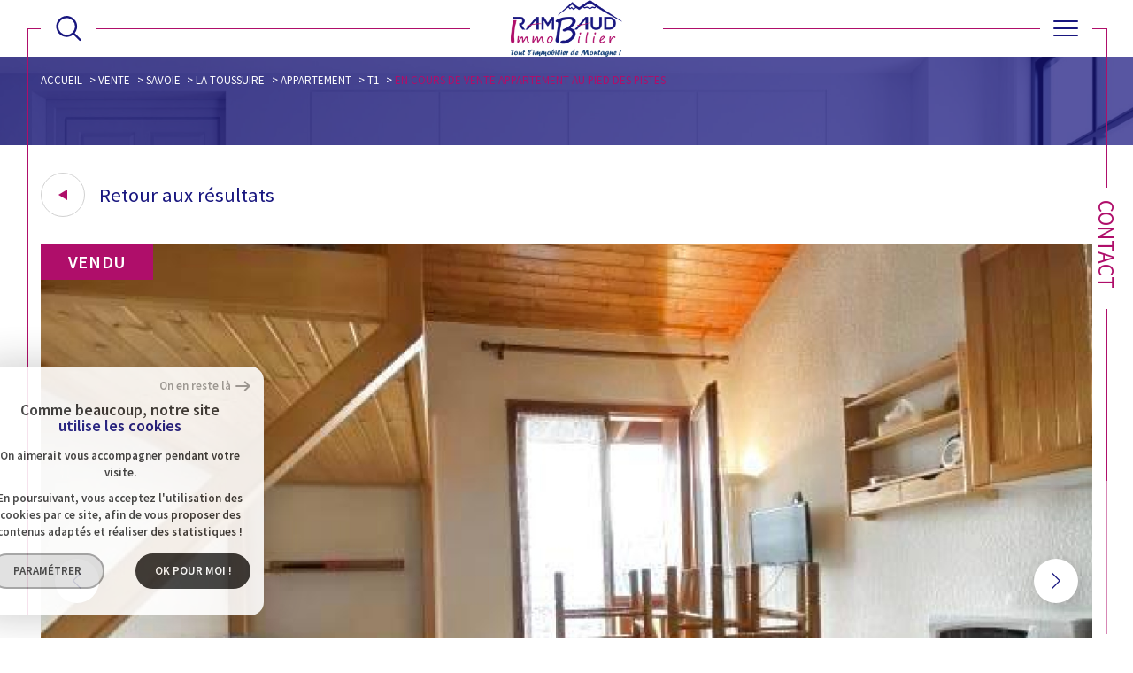

--- FILE ---
content_type: text/html; charset=utf-8
request_url: https://www.google.com/recaptcha/api2/anchor?ar=1&k=6LcPSwcjAAAAALqRxz1OmV3XskwQrdJBMbyDDSJU&co=aHR0cHM6Ly93d3cucmFtYmF1ZC5pbW1vOjQ0Mw..&hl=en&v=PoyoqOPhxBO7pBk68S4YbpHZ&size=invisible&anchor-ms=20000&execute-ms=30000&cb=eszb7kexeitb
body_size: 48627
content:
<!DOCTYPE HTML><html dir="ltr" lang="en"><head><meta http-equiv="Content-Type" content="text/html; charset=UTF-8">
<meta http-equiv="X-UA-Compatible" content="IE=edge">
<title>reCAPTCHA</title>
<style type="text/css">
/* cyrillic-ext */
@font-face {
  font-family: 'Roboto';
  font-style: normal;
  font-weight: 400;
  font-stretch: 100%;
  src: url(//fonts.gstatic.com/s/roboto/v48/KFO7CnqEu92Fr1ME7kSn66aGLdTylUAMa3GUBHMdazTgWw.woff2) format('woff2');
  unicode-range: U+0460-052F, U+1C80-1C8A, U+20B4, U+2DE0-2DFF, U+A640-A69F, U+FE2E-FE2F;
}
/* cyrillic */
@font-face {
  font-family: 'Roboto';
  font-style: normal;
  font-weight: 400;
  font-stretch: 100%;
  src: url(//fonts.gstatic.com/s/roboto/v48/KFO7CnqEu92Fr1ME7kSn66aGLdTylUAMa3iUBHMdazTgWw.woff2) format('woff2');
  unicode-range: U+0301, U+0400-045F, U+0490-0491, U+04B0-04B1, U+2116;
}
/* greek-ext */
@font-face {
  font-family: 'Roboto';
  font-style: normal;
  font-weight: 400;
  font-stretch: 100%;
  src: url(//fonts.gstatic.com/s/roboto/v48/KFO7CnqEu92Fr1ME7kSn66aGLdTylUAMa3CUBHMdazTgWw.woff2) format('woff2');
  unicode-range: U+1F00-1FFF;
}
/* greek */
@font-face {
  font-family: 'Roboto';
  font-style: normal;
  font-weight: 400;
  font-stretch: 100%;
  src: url(//fonts.gstatic.com/s/roboto/v48/KFO7CnqEu92Fr1ME7kSn66aGLdTylUAMa3-UBHMdazTgWw.woff2) format('woff2');
  unicode-range: U+0370-0377, U+037A-037F, U+0384-038A, U+038C, U+038E-03A1, U+03A3-03FF;
}
/* math */
@font-face {
  font-family: 'Roboto';
  font-style: normal;
  font-weight: 400;
  font-stretch: 100%;
  src: url(//fonts.gstatic.com/s/roboto/v48/KFO7CnqEu92Fr1ME7kSn66aGLdTylUAMawCUBHMdazTgWw.woff2) format('woff2');
  unicode-range: U+0302-0303, U+0305, U+0307-0308, U+0310, U+0312, U+0315, U+031A, U+0326-0327, U+032C, U+032F-0330, U+0332-0333, U+0338, U+033A, U+0346, U+034D, U+0391-03A1, U+03A3-03A9, U+03B1-03C9, U+03D1, U+03D5-03D6, U+03F0-03F1, U+03F4-03F5, U+2016-2017, U+2034-2038, U+203C, U+2040, U+2043, U+2047, U+2050, U+2057, U+205F, U+2070-2071, U+2074-208E, U+2090-209C, U+20D0-20DC, U+20E1, U+20E5-20EF, U+2100-2112, U+2114-2115, U+2117-2121, U+2123-214F, U+2190, U+2192, U+2194-21AE, U+21B0-21E5, U+21F1-21F2, U+21F4-2211, U+2213-2214, U+2216-22FF, U+2308-230B, U+2310, U+2319, U+231C-2321, U+2336-237A, U+237C, U+2395, U+239B-23B7, U+23D0, U+23DC-23E1, U+2474-2475, U+25AF, U+25B3, U+25B7, U+25BD, U+25C1, U+25CA, U+25CC, U+25FB, U+266D-266F, U+27C0-27FF, U+2900-2AFF, U+2B0E-2B11, U+2B30-2B4C, U+2BFE, U+3030, U+FF5B, U+FF5D, U+1D400-1D7FF, U+1EE00-1EEFF;
}
/* symbols */
@font-face {
  font-family: 'Roboto';
  font-style: normal;
  font-weight: 400;
  font-stretch: 100%;
  src: url(//fonts.gstatic.com/s/roboto/v48/KFO7CnqEu92Fr1ME7kSn66aGLdTylUAMaxKUBHMdazTgWw.woff2) format('woff2');
  unicode-range: U+0001-000C, U+000E-001F, U+007F-009F, U+20DD-20E0, U+20E2-20E4, U+2150-218F, U+2190, U+2192, U+2194-2199, U+21AF, U+21E6-21F0, U+21F3, U+2218-2219, U+2299, U+22C4-22C6, U+2300-243F, U+2440-244A, U+2460-24FF, U+25A0-27BF, U+2800-28FF, U+2921-2922, U+2981, U+29BF, U+29EB, U+2B00-2BFF, U+4DC0-4DFF, U+FFF9-FFFB, U+10140-1018E, U+10190-1019C, U+101A0, U+101D0-101FD, U+102E0-102FB, U+10E60-10E7E, U+1D2C0-1D2D3, U+1D2E0-1D37F, U+1F000-1F0FF, U+1F100-1F1AD, U+1F1E6-1F1FF, U+1F30D-1F30F, U+1F315, U+1F31C, U+1F31E, U+1F320-1F32C, U+1F336, U+1F378, U+1F37D, U+1F382, U+1F393-1F39F, U+1F3A7-1F3A8, U+1F3AC-1F3AF, U+1F3C2, U+1F3C4-1F3C6, U+1F3CA-1F3CE, U+1F3D4-1F3E0, U+1F3ED, U+1F3F1-1F3F3, U+1F3F5-1F3F7, U+1F408, U+1F415, U+1F41F, U+1F426, U+1F43F, U+1F441-1F442, U+1F444, U+1F446-1F449, U+1F44C-1F44E, U+1F453, U+1F46A, U+1F47D, U+1F4A3, U+1F4B0, U+1F4B3, U+1F4B9, U+1F4BB, U+1F4BF, U+1F4C8-1F4CB, U+1F4D6, U+1F4DA, U+1F4DF, U+1F4E3-1F4E6, U+1F4EA-1F4ED, U+1F4F7, U+1F4F9-1F4FB, U+1F4FD-1F4FE, U+1F503, U+1F507-1F50B, U+1F50D, U+1F512-1F513, U+1F53E-1F54A, U+1F54F-1F5FA, U+1F610, U+1F650-1F67F, U+1F687, U+1F68D, U+1F691, U+1F694, U+1F698, U+1F6AD, U+1F6B2, U+1F6B9-1F6BA, U+1F6BC, U+1F6C6-1F6CF, U+1F6D3-1F6D7, U+1F6E0-1F6EA, U+1F6F0-1F6F3, U+1F6F7-1F6FC, U+1F700-1F7FF, U+1F800-1F80B, U+1F810-1F847, U+1F850-1F859, U+1F860-1F887, U+1F890-1F8AD, U+1F8B0-1F8BB, U+1F8C0-1F8C1, U+1F900-1F90B, U+1F93B, U+1F946, U+1F984, U+1F996, U+1F9E9, U+1FA00-1FA6F, U+1FA70-1FA7C, U+1FA80-1FA89, U+1FA8F-1FAC6, U+1FACE-1FADC, U+1FADF-1FAE9, U+1FAF0-1FAF8, U+1FB00-1FBFF;
}
/* vietnamese */
@font-face {
  font-family: 'Roboto';
  font-style: normal;
  font-weight: 400;
  font-stretch: 100%;
  src: url(//fonts.gstatic.com/s/roboto/v48/KFO7CnqEu92Fr1ME7kSn66aGLdTylUAMa3OUBHMdazTgWw.woff2) format('woff2');
  unicode-range: U+0102-0103, U+0110-0111, U+0128-0129, U+0168-0169, U+01A0-01A1, U+01AF-01B0, U+0300-0301, U+0303-0304, U+0308-0309, U+0323, U+0329, U+1EA0-1EF9, U+20AB;
}
/* latin-ext */
@font-face {
  font-family: 'Roboto';
  font-style: normal;
  font-weight: 400;
  font-stretch: 100%;
  src: url(//fonts.gstatic.com/s/roboto/v48/KFO7CnqEu92Fr1ME7kSn66aGLdTylUAMa3KUBHMdazTgWw.woff2) format('woff2');
  unicode-range: U+0100-02BA, U+02BD-02C5, U+02C7-02CC, U+02CE-02D7, U+02DD-02FF, U+0304, U+0308, U+0329, U+1D00-1DBF, U+1E00-1E9F, U+1EF2-1EFF, U+2020, U+20A0-20AB, U+20AD-20C0, U+2113, U+2C60-2C7F, U+A720-A7FF;
}
/* latin */
@font-face {
  font-family: 'Roboto';
  font-style: normal;
  font-weight: 400;
  font-stretch: 100%;
  src: url(//fonts.gstatic.com/s/roboto/v48/KFO7CnqEu92Fr1ME7kSn66aGLdTylUAMa3yUBHMdazQ.woff2) format('woff2');
  unicode-range: U+0000-00FF, U+0131, U+0152-0153, U+02BB-02BC, U+02C6, U+02DA, U+02DC, U+0304, U+0308, U+0329, U+2000-206F, U+20AC, U+2122, U+2191, U+2193, U+2212, U+2215, U+FEFF, U+FFFD;
}
/* cyrillic-ext */
@font-face {
  font-family: 'Roboto';
  font-style: normal;
  font-weight: 500;
  font-stretch: 100%;
  src: url(//fonts.gstatic.com/s/roboto/v48/KFO7CnqEu92Fr1ME7kSn66aGLdTylUAMa3GUBHMdazTgWw.woff2) format('woff2');
  unicode-range: U+0460-052F, U+1C80-1C8A, U+20B4, U+2DE0-2DFF, U+A640-A69F, U+FE2E-FE2F;
}
/* cyrillic */
@font-face {
  font-family: 'Roboto';
  font-style: normal;
  font-weight: 500;
  font-stretch: 100%;
  src: url(//fonts.gstatic.com/s/roboto/v48/KFO7CnqEu92Fr1ME7kSn66aGLdTylUAMa3iUBHMdazTgWw.woff2) format('woff2');
  unicode-range: U+0301, U+0400-045F, U+0490-0491, U+04B0-04B1, U+2116;
}
/* greek-ext */
@font-face {
  font-family: 'Roboto';
  font-style: normal;
  font-weight: 500;
  font-stretch: 100%;
  src: url(//fonts.gstatic.com/s/roboto/v48/KFO7CnqEu92Fr1ME7kSn66aGLdTylUAMa3CUBHMdazTgWw.woff2) format('woff2');
  unicode-range: U+1F00-1FFF;
}
/* greek */
@font-face {
  font-family: 'Roboto';
  font-style: normal;
  font-weight: 500;
  font-stretch: 100%;
  src: url(//fonts.gstatic.com/s/roboto/v48/KFO7CnqEu92Fr1ME7kSn66aGLdTylUAMa3-UBHMdazTgWw.woff2) format('woff2');
  unicode-range: U+0370-0377, U+037A-037F, U+0384-038A, U+038C, U+038E-03A1, U+03A3-03FF;
}
/* math */
@font-face {
  font-family: 'Roboto';
  font-style: normal;
  font-weight: 500;
  font-stretch: 100%;
  src: url(//fonts.gstatic.com/s/roboto/v48/KFO7CnqEu92Fr1ME7kSn66aGLdTylUAMawCUBHMdazTgWw.woff2) format('woff2');
  unicode-range: U+0302-0303, U+0305, U+0307-0308, U+0310, U+0312, U+0315, U+031A, U+0326-0327, U+032C, U+032F-0330, U+0332-0333, U+0338, U+033A, U+0346, U+034D, U+0391-03A1, U+03A3-03A9, U+03B1-03C9, U+03D1, U+03D5-03D6, U+03F0-03F1, U+03F4-03F5, U+2016-2017, U+2034-2038, U+203C, U+2040, U+2043, U+2047, U+2050, U+2057, U+205F, U+2070-2071, U+2074-208E, U+2090-209C, U+20D0-20DC, U+20E1, U+20E5-20EF, U+2100-2112, U+2114-2115, U+2117-2121, U+2123-214F, U+2190, U+2192, U+2194-21AE, U+21B0-21E5, U+21F1-21F2, U+21F4-2211, U+2213-2214, U+2216-22FF, U+2308-230B, U+2310, U+2319, U+231C-2321, U+2336-237A, U+237C, U+2395, U+239B-23B7, U+23D0, U+23DC-23E1, U+2474-2475, U+25AF, U+25B3, U+25B7, U+25BD, U+25C1, U+25CA, U+25CC, U+25FB, U+266D-266F, U+27C0-27FF, U+2900-2AFF, U+2B0E-2B11, U+2B30-2B4C, U+2BFE, U+3030, U+FF5B, U+FF5D, U+1D400-1D7FF, U+1EE00-1EEFF;
}
/* symbols */
@font-face {
  font-family: 'Roboto';
  font-style: normal;
  font-weight: 500;
  font-stretch: 100%;
  src: url(//fonts.gstatic.com/s/roboto/v48/KFO7CnqEu92Fr1ME7kSn66aGLdTylUAMaxKUBHMdazTgWw.woff2) format('woff2');
  unicode-range: U+0001-000C, U+000E-001F, U+007F-009F, U+20DD-20E0, U+20E2-20E4, U+2150-218F, U+2190, U+2192, U+2194-2199, U+21AF, U+21E6-21F0, U+21F3, U+2218-2219, U+2299, U+22C4-22C6, U+2300-243F, U+2440-244A, U+2460-24FF, U+25A0-27BF, U+2800-28FF, U+2921-2922, U+2981, U+29BF, U+29EB, U+2B00-2BFF, U+4DC0-4DFF, U+FFF9-FFFB, U+10140-1018E, U+10190-1019C, U+101A0, U+101D0-101FD, U+102E0-102FB, U+10E60-10E7E, U+1D2C0-1D2D3, U+1D2E0-1D37F, U+1F000-1F0FF, U+1F100-1F1AD, U+1F1E6-1F1FF, U+1F30D-1F30F, U+1F315, U+1F31C, U+1F31E, U+1F320-1F32C, U+1F336, U+1F378, U+1F37D, U+1F382, U+1F393-1F39F, U+1F3A7-1F3A8, U+1F3AC-1F3AF, U+1F3C2, U+1F3C4-1F3C6, U+1F3CA-1F3CE, U+1F3D4-1F3E0, U+1F3ED, U+1F3F1-1F3F3, U+1F3F5-1F3F7, U+1F408, U+1F415, U+1F41F, U+1F426, U+1F43F, U+1F441-1F442, U+1F444, U+1F446-1F449, U+1F44C-1F44E, U+1F453, U+1F46A, U+1F47D, U+1F4A3, U+1F4B0, U+1F4B3, U+1F4B9, U+1F4BB, U+1F4BF, U+1F4C8-1F4CB, U+1F4D6, U+1F4DA, U+1F4DF, U+1F4E3-1F4E6, U+1F4EA-1F4ED, U+1F4F7, U+1F4F9-1F4FB, U+1F4FD-1F4FE, U+1F503, U+1F507-1F50B, U+1F50D, U+1F512-1F513, U+1F53E-1F54A, U+1F54F-1F5FA, U+1F610, U+1F650-1F67F, U+1F687, U+1F68D, U+1F691, U+1F694, U+1F698, U+1F6AD, U+1F6B2, U+1F6B9-1F6BA, U+1F6BC, U+1F6C6-1F6CF, U+1F6D3-1F6D7, U+1F6E0-1F6EA, U+1F6F0-1F6F3, U+1F6F7-1F6FC, U+1F700-1F7FF, U+1F800-1F80B, U+1F810-1F847, U+1F850-1F859, U+1F860-1F887, U+1F890-1F8AD, U+1F8B0-1F8BB, U+1F8C0-1F8C1, U+1F900-1F90B, U+1F93B, U+1F946, U+1F984, U+1F996, U+1F9E9, U+1FA00-1FA6F, U+1FA70-1FA7C, U+1FA80-1FA89, U+1FA8F-1FAC6, U+1FACE-1FADC, U+1FADF-1FAE9, U+1FAF0-1FAF8, U+1FB00-1FBFF;
}
/* vietnamese */
@font-face {
  font-family: 'Roboto';
  font-style: normal;
  font-weight: 500;
  font-stretch: 100%;
  src: url(//fonts.gstatic.com/s/roboto/v48/KFO7CnqEu92Fr1ME7kSn66aGLdTylUAMa3OUBHMdazTgWw.woff2) format('woff2');
  unicode-range: U+0102-0103, U+0110-0111, U+0128-0129, U+0168-0169, U+01A0-01A1, U+01AF-01B0, U+0300-0301, U+0303-0304, U+0308-0309, U+0323, U+0329, U+1EA0-1EF9, U+20AB;
}
/* latin-ext */
@font-face {
  font-family: 'Roboto';
  font-style: normal;
  font-weight: 500;
  font-stretch: 100%;
  src: url(//fonts.gstatic.com/s/roboto/v48/KFO7CnqEu92Fr1ME7kSn66aGLdTylUAMa3KUBHMdazTgWw.woff2) format('woff2');
  unicode-range: U+0100-02BA, U+02BD-02C5, U+02C7-02CC, U+02CE-02D7, U+02DD-02FF, U+0304, U+0308, U+0329, U+1D00-1DBF, U+1E00-1E9F, U+1EF2-1EFF, U+2020, U+20A0-20AB, U+20AD-20C0, U+2113, U+2C60-2C7F, U+A720-A7FF;
}
/* latin */
@font-face {
  font-family: 'Roboto';
  font-style: normal;
  font-weight: 500;
  font-stretch: 100%;
  src: url(//fonts.gstatic.com/s/roboto/v48/KFO7CnqEu92Fr1ME7kSn66aGLdTylUAMa3yUBHMdazQ.woff2) format('woff2');
  unicode-range: U+0000-00FF, U+0131, U+0152-0153, U+02BB-02BC, U+02C6, U+02DA, U+02DC, U+0304, U+0308, U+0329, U+2000-206F, U+20AC, U+2122, U+2191, U+2193, U+2212, U+2215, U+FEFF, U+FFFD;
}
/* cyrillic-ext */
@font-face {
  font-family: 'Roboto';
  font-style: normal;
  font-weight: 900;
  font-stretch: 100%;
  src: url(//fonts.gstatic.com/s/roboto/v48/KFO7CnqEu92Fr1ME7kSn66aGLdTylUAMa3GUBHMdazTgWw.woff2) format('woff2');
  unicode-range: U+0460-052F, U+1C80-1C8A, U+20B4, U+2DE0-2DFF, U+A640-A69F, U+FE2E-FE2F;
}
/* cyrillic */
@font-face {
  font-family: 'Roboto';
  font-style: normal;
  font-weight: 900;
  font-stretch: 100%;
  src: url(//fonts.gstatic.com/s/roboto/v48/KFO7CnqEu92Fr1ME7kSn66aGLdTylUAMa3iUBHMdazTgWw.woff2) format('woff2');
  unicode-range: U+0301, U+0400-045F, U+0490-0491, U+04B0-04B1, U+2116;
}
/* greek-ext */
@font-face {
  font-family: 'Roboto';
  font-style: normal;
  font-weight: 900;
  font-stretch: 100%;
  src: url(//fonts.gstatic.com/s/roboto/v48/KFO7CnqEu92Fr1ME7kSn66aGLdTylUAMa3CUBHMdazTgWw.woff2) format('woff2');
  unicode-range: U+1F00-1FFF;
}
/* greek */
@font-face {
  font-family: 'Roboto';
  font-style: normal;
  font-weight: 900;
  font-stretch: 100%;
  src: url(//fonts.gstatic.com/s/roboto/v48/KFO7CnqEu92Fr1ME7kSn66aGLdTylUAMa3-UBHMdazTgWw.woff2) format('woff2');
  unicode-range: U+0370-0377, U+037A-037F, U+0384-038A, U+038C, U+038E-03A1, U+03A3-03FF;
}
/* math */
@font-face {
  font-family: 'Roboto';
  font-style: normal;
  font-weight: 900;
  font-stretch: 100%;
  src: url(//fonts.gstatic.com/s/roboto/v48/KFO7CnqEu92Fr1ME7kSn66aGLdTylUAMawCUBHMdazTgWw.woff2) format('woff2');
  unicode-range: U+0302-0303, U+0305, U+0307-0308, U+0310, U+0312, U+0315, U+031A, U+0326-0327, U+032C, U+032F-0330, U+0332-0333, U+0338, U+033A, U+0346, U+034D, U+0391-03A1, U+03A3-03A9, U+03B1-03C9, U+03D1, U+03D5-03D6, U+03F0-03F1, U+03F4-03F5, U+2016-2017, U+2034-2038, U+203C, U+2040, U+2043, U+2047, U+2050, U+2057, U+205F, U+2070-2071, U+2074-208E, U+2090-209C, U+20D0-20DC, U+20E1, U+20E5-20EF, U+2100-2112, U+2114-2115, U+2117-2121, U+2123-214F, U+2190, U+2192, U+2194-21AE, U+21B0-21E5, U+21F1-21F2, U+21F4-2211, U+2213-2214, U+2216-22FF, U+2308-230B, U+2310, U+2319, U+231C-2321, U+2336-237A, U+237C, U+2395, U+239B-23B7, U+23D0, U+23DC-23E1, U+2474-2475, U+25AF, U+25B3, U+25B7, U+25BD, U+25C1, U+25CA, U+25CC, U+25FB, U+266D-266F, U+27C0-27FF, U+2900-2AFF, U+2B0E-2B11, U+2B30-2B4C, U+2BFE, U+3030, U+FF5B, U+FF5D, U+1D400-1D7FF, U+1EE00-1EEFF;
}
/* symbols */
@font-face {
  font-family: 'Roboto';
  font-style: normal;
  font-weight: 900;
  font-stretch: 100%;
  src: url(//fonts.gstatic.com/s/roboto/v48/KFO7CnqEu92Fr1ME7kSn66aGLdTylUAMaxKUBHMdazTgWw.woff2) format('woff2');
  unicode-range: U+0001-000C, U+000E-001F, U+007F-009F, U+20DD-20E0, U+20E2-20E4, U+2150-218F, U+2190, U+2192, U+2194-2199, U+21AF, U+21E6-21F0, U+21F3, U+2218-2219, U+2299, U+22C4-22C6, U+2300-243F, U+2440-244A, U+2460-24FF, U+25A0-27BF, U+2800-28FF, U+2921-2922, U+2981, U+29BF, U+29EB, U+2B00-2BFF, U+4DC0-4DFF, U+FFF9-FFFB, U+10140-1018E, U+10190-1019C, U+101A0, U+101D0-101FD, U+102E0-102FB, U+10E60-10E7E, U+1D2C0-1D2D3, U+1D2E0-1D37F, U+1F000-1F0FF, U+1F100-1F1AD, U+1F1E6-1F1FF, U+1F30D-1F30F, U+1F315, U+1F31C, U+1F31E, U+1F320-1F32C, U+1F336, U+1F378, U+1F37D, U+1F382, U+1F393-1F39F, U+1F3A7-1F3A8, U+1F3AC-1F3AF, U+1F3C2, U+1F3C4-1F3C6, U+1F3CA-1F3CE, U+1F3D4-1F3E0, U+1F3ED, U+1F3F1-1F3F3, U+1F3F5-1F3F7, U+1F408, U+1F415, U+1F41F, U+1F426, U+1F43F, U+1F441-1F442, U+1F444, U+1F446-1F449, U+1F44C-1F44E, U+1F453, U+1F46A, U+1F47D, U+1F4A3, U+1F4B0, U+1F4B3, U+1F4B9, U+1F4BB, U+1F4BF, U+1F4C8-1F4CB, U+1F4D6, U+1F4DA, U+1F4DF, U+1F4E3-1F4E6, U+1F4EA-1F4ED, U+1F4F7, U+1F4F9-1F4FB, U+1F4FD-1F4FE, U+1F503, U+1F507-1F50B, U+1F50D, U+1F512-1F513, U+1F53E-1F54A, U+1F54F-1F5FA, U+1F610, U+1F650-1F67F, U+1F687, U+1F68D, U+1F691, U+1F694, U+1F698, U+1F6AD, U+1F6B2, U+1F6B9-1F6BA, U+1F6BC, U+1F6C6-1F6CF, U+1F6D3-1F6D7, U+1F6E0-1F6EA, U+1F6F0-1F6F3, U+1F6F7-1F6FC, U+1F700-1F7FF, U+1F800-1F80B, U+1F810-1F847, U+1F850-1F859, U+1F860-1F887, U+1F890-1F8AD, U+1F8B0-1F8BB, U+1F8C0-1F8C1, U+1F900-1F90B, U+1F93B, U+1F946, U+1F984, U+1F996, U+1F9E9, U+1FA00-1FA6F, U+1FA70-1FA7C, U+1FA80-1FA89, U+1FA8F-1FAC6, U+1FACE-1FADC, U+1FADF-1FAE9, U+1FAF0-1FAF8, U+1FB00-1FBFF;
}
/* vietnamese */
@font-face {
  font-family: 'Roboto';
  font-style: normal;
  font-weight: 900;
  font-stretch: 100%;
  src: url(//fonts.gstatic.com/s/roboto/v48/KFO7CnqEu92Fr1ME7kSn66aGLdTylUAMa3OUBHMdazTgWw.woff2) format('woff2');
  unicode-range: U+0102-0103, U+0110-0111, U+0128-0129, U+0168-0169, U+01A0-01A1, U+01AF-01B0, U+0300-0301, U+0303-0304, U+0308-0309, U+0323, U+0329, U+1EA0-1EF9, U+20AB;
}
/* latin-ext */
@font-face {
  font-family: 'Roboto';
  font-style: normal;
  font-weight: 900;
  font-stretch: 100%;
  src: url(//fonts.gstatic.com/s/roboto/v48/KFO7CnqEu92Fr1ME7kSn66aGLdTylUAMa3KUBHMdazTgWw.woff2) format('woff2');
  unicode-range: U+0100-02BA, U+02BD-02C5, U+02C7-02CC, U+02CE-02D7, U+02DD-02FF, U+0304, U+0308, U+0329, U+1D00-1DBF, U+1E00-1E9F, U+1EF2-1EFF, U+2020, U+20A0-20AB, U+20AD-20C0, U+2113, U+2C60-2C7F, U+A720-A7FF;
}
/* latin */
@font-face {
  font-family: 'Roboto';
  font-style: normal;
  font-weight: 900;
  font-stretch: 100%;
  src: url(//fonts.gstatic.com/s/roboto/v48/KFO7CnqEu92Fr1ME7kSn66aGLdTylUAMa3yUBHMdazQ.woff2) format('woff2');
  unicode-range: U+0000-00FF, U+0131, U+0152-0153, U+02BB-02BC, U+02C6, U+02DA, U+02DC, U+0304, U+0308, U+0329, U+2000-206F, U+20AC, U+2122, U+2191, U+2193, U+2212, U+2215, U+FEFF, U+FFFD;
}

</style>
<link rel="stylesheet" type="text/css" href="https://www.gstatic.com/recaptcha/releases/PoyoqOPhxBO7pBk68S4YbpHZ/styles__ltr.css">
<script nonce="gySrjgUfQyGPCR8OZ7Co9g" type="text/javascript">window['__recaptcha_api'] = 'https://www.google.com/recaptcha/api2/';</script>
<script type="text/javascript" src="https://www.gstatic.com/recaptcha/releases/PoyoqOPhxBO7pBk68S4YbpHZ/recaptcha__en.js" nonce="gySrjgUfQyGPCR8OZ7Co9g">
      
    </script></head>
<body><div id="rc-anchor-alert" class="rc-anchor-alert"></div>
<input type="hidden" id="recaptcha-token" value="[base64]">
<script type="text/javascript" nonce="gySrjgUfQyGPCR8OZ7Co9g">
      recaptcha.anchor.Main.init("[\x22ainput\x22,[\x22bgdata\x22,\x22\x22,\[base64]/[base64]/[base64]/[base64]/[base64]/[base64]/[base64]/[base64]/[base64]/[base64]\\u003d\x22,\[base64]\\u003d\\u003d\x22,\x22GcOhw7zDhMOMYgLDrcO/wqbCkcOcacKywpDDqMO5w5dpwpwZHQsUw4hWVlU6XD/Djk7DqMOoE8KgfMOGw5skFMO5GsKtw74Wwq3CqcKCw6nDoTfDqcO4WMKJWC9GayXDocOEJMOgw73DmcKSwqJow77DtAAkCGrCsTYSeEoQNmkfw643MMOrwolmAgLCkB3DpcO5wo1dwrNsJsKHC0/DswcJcMKucCFIw4rCp8O/U8KKV3BKw6t8MEvCl8ODXDjDhzpwwqLCuMKPw5Q0w4PDjMKmUsOnYHnDjXXCnMOzw5/[base64]/w5jCvybDlsOnw43Dok4sBzpaw4bDi8KMJsOVZsKjw5QAwpbCkcKFRMKRwqEpwq/DqAoSIzRjw4vDiGg1H8OIw7ISwpDDosOudD17IMKwNyDColrDvMOKIsKZNDnCt8OPwrDDtDPCrsKxTjM6w7tLUwfClUolwqZwA8KOwpZsBMORQzHCmmRYwqkYw7rDm2xWwrpOKMONfknCtgTCs25aHkxMwrdewrTCiUFDwoRdw6tDYTXCpMOvNsOTwp/Cr2QyazhGDxfDm8O6w6jDh8KWw4BKbMOFVXF9wrLDjBFww4/DhcK7GR7DusKqwoI4IEPCpSFvw6gmwqPCsko+d8Onfkxbw6QcBMK2woUYwo1KS8OAf8OGw5RnAzLDnkPCucK1KcKYGMKGIsKFw5vCrsKSwoAww6zDs14Hw7nDjAvCuWNdw7EfIMK/Hi/CjcOawoDDo8OCT8KdWMK2LV0+w5d2wroHL8O1w53DgU/DiDhXP8KQPsKzwpPCnMKwworClcOywoPCvsKmdMOUMj8RN8KwCUPDl8OGw4Y0eT43JmvDisKOw73Dgz1+w4xdw6YEcATCgcOnw7jCmMKfwphBKMKIwovDqGvDt8KiIy4Dwr/DpnIJEsOJw7Ydw50GScKLXRdUTW5Nw4ZtwqfCshgFw5vCvcKBAFjDhsK+w5XDgMOmwp7CscKWwptywpdgw5bCv1l3wpDDqG01w73DkcKKwoRIw4HCpDYYwp7DjknCi8KMwqMlw6pbdcOdOSNYwozDiyvCqF7Dil/DgUnCgcOcPXFgwoU8w5jCiQHCnMOdw64Pw5Z4OMOJwo7DusKgwoXCmSEkw5jDosOIKQAmwp3Cqzx8QnJdw6DCjnQXGEDChiXCgV7Cu8OOwoLDp0rDl1rDvsKUPmcNwrfDhcKfwpHDg8KPPMKpwpkBfA/[base64]/DmcOPworCnMO3wpLCpQjDtT3Cl8Otw6bDgcOJwqsqwo0ePsKOwqkVwqZ6fcO1woZBdsKkw41bZMKywqt9w7hLw4HCilrDmRfCuHLCvMOgMMKcw7ZXwrPDu8KkCsOMWDEIEsOrbhB5VsO/OcKJFcOXM8OBwpbDhG7DmsOXw6fCozTDgAtDdDHCpnAPw5FEw7M9wqXCoRjDr0PDlMKpTMOywoBLw7jDqMKww5zDr0dDb8KpYcKqw7PCvMOaER91e3bCjHMtwpzDkHwWw5DDo03ConVzw5o8F0/ChsKowrcvw6HDplJnA8KlWsKIH8K+TANCGsKWccObwpZeWwXCkn3ClMKLG3xHOF0SwoMeBcOEw7h/w5jCkGlEw7TDp3PCv8Oww5fDv17DlB/DgER5wpLDjG8kesOvfm/CqmLDoMOaw7U6DGh3w4sMecOifMKJWzoKKkTCo3jCm8KkO8OjLcOMWXLCh8OobMOebB/CtArCncKPIsOTwqDDtmMEUj4ywp/Dn8O5w7nDqcOXw4HDhcK2eTx7w6TDoCDDisOvwq8Pdn3CpsOrYyJ9w6jDmMKSw64fw5LCoBsqw5UhwolkRUzDoj4uw4rDnMOJLcKsw6ZSGiZKBDfDmsKxMnvCgMOfEHJdwpLCkFJjw6PDv8OiVsO/w57CrcOZcmkEOcOBwoQZZ8ONdnkvEcOSw5jCpsOlw5PCgcKNH8K4wqIIMcKywrXClDzDlsOUS0HDvioawo5VwrvCn8OAwqxUUk3DjcO1ME5+BHRLwozDpGZJw6PCgcKseMOrF3pfw544MsKbw4/CuMODwp3Cg8OhfHR1IixrGFUzwpDDjXNnVcOTwpguwqdvFsKcOMKHFsKxw5zDocKiBMOVwpfCkcK/w4gow6UFw6k4VcKhSC1NwpPDqsOwwoDCtMOqwrzDk0rCjX/DusOLwpd7wrjCusK1dcKOwrtSaMObw5fCnBMUEcKKwpwAw41ZwofDgcKpwolwNcKKdMKAwq3DvAnCrXPDtFRwYSUKJF7CscK6JcOeCU5PMmPDqiNTHwsnw48BYknDoiI4MCbCgwtNwrNbwqhHasOmT8OawqnDo8OfesKTw4YVLwI2TMK6wr/DusOMwqdYw7M8w7TDgMKWWsO4wrQzSMKAwoQxw7bDoMO+w55GDsK0CsO+dcOEw4xRw6hGw5JEwq7Crw0Xw6fCjcKow517FcK+ACHCicKScQfCqn/DisOFwrjDlS5rw4bChMOfaMOKaMKHw5EsY25cw4rDn8O1wr0cSFPDgMKvwpPCh0IXw7nCtMO1Uk/Cr8OpETbCn8OvGADCsG8lwrDCmQ7Dp0EMw6dVTcKNEGlfwrbCr8KJw4/[base64]/[base64]/wpPCgiLChBA/LMOmwqJzcMKsN8O0EjNrSGpdw6vDpcKwEBM2VcOqwpcOw4kmw74oISxpQDcCIcOUaMOFwp7DlMKNwo3Cm3bDu8O/NcKtGcKYJcKiwpHCmsKCw5PDohXCtQd4HlVgCVrDksOdHMOlLMKAecKcwoU8fVJYV0HCvS3Ck3VpwoTDmV5hTMKMwr/[base64]/Cu8ONCsKRLcKBwoXCicOZP8KLfMOBw6rCmmnCr23Cg38Qw7fClsOyCTRAworDpB1zwqUawrpvwr16VlkJwoUyw4R3ayxxZ2nCkjfDg8OUW2RwwrkPHzrChnxlQ8OhNsK1w4TCrinDo8K5wrzCm8KgIcOIXGbCrDlNw6PDmnbDusOZw4kMwojDtcKlAQTDtBI/wo3DtwBLfhLDjsOrwoYfw7PDiRRdOsKGw6dtwq3DhcKiw6bCq04Iw4nCjcK9wqNtw6ZfJMOnw7/ChcKPEMOxNMKewo7CosKiw7N3w5bCvcOaw5Z4Z8KMOsO3J8OPwq/CpHbCnsOWdCnDnE7ClgwRwpjDjcKPDsO7w5c2woY2JWA5wrggIcKew6U4PWgJwp4YwrrDjkDDj8KxCH46w6DCqhJGOMOuwq3DmsOgwrvCnFDCtMKCThRGwrHCl0xLI8OQwowZw5bCtcOMw4s/w4FvwpvCh3JhVBbCrMOqHyhKwrnCpMKrEQVSwrTCrkbChBgmHC/[base64]/wr1Rw4DCliHDp1LDkV5IR8KOT10BbE15C8KRK8Oww77DvzrCosKmw4pewoXCh3vCjcOOBsKVXsOsIFQfQ2IiwqM8fHTDt8K5XmJvw6jCtmccGsO7UxLDkzjDkDRxJMOcYifDssKXw4XCl28tw5DDilV+YMOXJnV+Rn7DvcOxwr5wUm/[base64]/DncOkZV/[base64]/w6XDiFrDicOHYcOBwoTCrgJ3LgPDlsO3wrXCo1/Cj2ciw6RYO3TCoMOtwrsUesOYGsKXAGVNw63CnHgpw6BSXkzDlcKGJlJPw7F5w43CusKdw6ZOwqnDqMOqUsK9woImTR9UMRFNSMO7DsOwwpg8w4kEwrNkZsO/aBYzIgM0w6PDqjjDisOoJTUmcTpIw5XCgl1YRkFLJ1vDl1bCgysHUmIhwonDrnjCpRdhdWULSlY/GsKzw50QcRDDrMKWwoQBwrsjecOvB8KRFDwZAsOXw59Hw4h/woPCgcKXHMKXDmDDt8KqMMK/wqbDsCJHw7LCrFTChRnDosKyw6HDscKQw5whwrVuOy0Ew5IneiU6wqDDhMO+GsKtw7nCh8Kqw4AOB8KWERdQw7sBIMKZw6AbwpFDf8KiwrJ4w58LwqrCrsO9GSnChTXCs8O4w5PCvlc/IMOyw7/DqCg/GljDnXY1w4w6F8OXw4VERVnDr8KLfj5pw4tWQ8Ozw7DClsKfL8KOF8Kdw4PCusO7bwpKwrEFe8KQcsOtwo7Dvl7CjMOLw77CnSIJdMOqHD/CoCgYw5tbdW15woPCp3Jtw73Cp8Ogw6A3QsKgwo/DocK2PsOlw4DDjcKdwpzCnC3CklZUXw7DisKUEgFQwpTDu8KNwrVmwrvDj8OkwqvDlENKYTgLw6E8w4XCsBkawpUlw4UVw5zDk8OaRsKBNsOFw4/CscKUwqLDu3luw5TCjcOXRSwGL8OBDDrDp3PCpR7CmsKQcsKtw5rDn8OeD1fCuMKJw5M8LcK3w5PDiB7CmsKlM2rDt2vCiUXDllbDjMOMw5hvw6vDphbChEUXwp5Qw5gSDcK8eMKEw55rwqg0wpvDjE/Dv00ww77DnwXCkE/DtBcmwobDlcK8w5oEdyHDjE3CpMKEwoZgw4zCpMKqw5PCkUrCuMKXwovDsMOzwq8OU0LCui/DqQEcM0nDrEQEw5w9w5HCnSbClEbDr8K/wrTCpwQAw4vCoMK8wrs4RcObwop0NB/[base64]/CjFA0bXjDmMKmY8OtwqAmwqxSLy9lw7vCs8K7KsOewoVGwqXCk8KnFsOCfD0wwoZ7acKvwozDnAnChMOORMOkfnzDsSdYBsOKw4I4w5HDqMKZGA9Sdn4BwqklwpZoQMOow4oSwovDkWNewobCjVpnwo7CjjxZScO/w7PDnsKuw6HCpDNQBhTCusOITSx6fMKmKCfCmXfCmMOMWHnCsQwmJh7DmxrCmsOawrHDuMObCErCtyNTwqzDsydcwoLCs8K/[base64]/Dmll9w5fDrDjCqBbDocOHXsKnJ8Kiw70aZQzDpcOydFbChsKDwq7DijLCsn1Swo/Dv3RXwqLCvxHCj8KUwpFewrLDlsKDwpUbwp9Tw7h7wrckMsKNC8OdGGLDvsK6OH0PfcKGw7Etw7fCl37Clh1qw4vCusOvwrRJWcK/D1XDrMOoK8OyCjTCjkrDqcOIdAJLWT7Dn8KDGH/CtsOQwrXCgAfCkh3DhMOZwo4zdzc6U8O1UFNFw7oDw71yccK/[base64]/BsKdw4fCt1cqbiPClMOYwo8tw7xhd2TCkzIcXgAJw69wEgNuw7wbw4/[base64]/[base64]/CjcOvWcOUw5/ChcKPKx4QwpRIwo/[base64]/Co8OIWsKRwobCu8KTGxbDl8KSXQ7Cg8K5wrPCicKswrZpcMKewrFrYAHCunfCn3nDucKTHsKxIsOJdFVTwqvDii9/wo/CpT5ZBcOkw4weWX5uwpXCj8O8E8OkdBoOayjDksKMw6w8w5nCmUjDkHrCmC/CpD8vwpjCs8Ouw5kwfMO1w5/[base64]/wrHDt8Otb3zDuydjGkvDplhjTRwxVsOnw4sVSMKASMOUScOvw4gGeMOGwoJ0Z8OHesKJewUAw6/[base64]/Ch8Onwrkew4VSSGrDjMKYNgRWwpHCjcOrwo/Ds8KgwqUOwrfCm8Oyw6cIw6nClMOFwr7Cm8ODVw8jazvDhsO4P8KSeAjDigsyEHfCuhxyw4HCtHLCl8OywqY1woQ6eF5AQMKkw5EPX1VNwrLCgz46w7LCncOWbmVswqohw7bDp8OWAsOkw47Dl2Eiw47DkMO/[base64]/wqp6wrvDkyrChMOmw7JCVcKOPMKkHsKkwoLCkcO6WWJ1w4syw40swqrClRDCvsKLCcO/w4fDmichwqNmw552wotkw6HDgUDDhCnCpnUOw7LChsOmwobDlVbCl8O4w7vDhGfCkhjCnh7DjcOFVkfDgx7Dl8Otwp/[base64]/w7/DvlJXamHDkAFAHGs3Mn3Du1vDoAvCiB/[base64]/[base64]/DlQ4PVc0b8OiRS40w4dqw4nCr8OTwqBCETBsw4UDfytbw4rCuMOKL1XDkmdyTsKvFW94YsODw4/DhsO7wq4yC8KCR1cOAcKYVsOBwoF4csOBRzXCj8KowpbDqcOAFsOZSALDhcKFwr3Ci2PDpsKmw59jw4Yowq/[base64]/Di1HCrsKLGzTCv8OuwqjDtMOPN0AaE1hZw7RHwphnw5UNwrJjCUHCoGrDlifDmn5wTsO7KnslwpMJwrXDqx7CkcOqwpZaRMKVdQLDpETCusKQcwvCsFzCthoCasOuRXMMV1XDscKAw5I8wpUdb8Orw6XDgW/[base64]/wozDhxVpbiVDwqnDtBZyZ1wFNnErWMOKwo7CuAIiwpnDqh9NwphyZMKdR8O1woHDv8ObQwfDvcKbIVlKwqnDucKUWSMTw6lCX8OMwoPDrcOFwrEOw4dYw67CiMKcEcOqJ1IbDMOrwqInwrLCtcK6ZsOMwrnDkGTCuMK0QMKMVsKiwrVTw7bDiCpcw6bDkMKIw7XDl1/CtMOFcsKwDE1TJxU/aR5uw60mIMKvJMO7wpPChMOZw5vCuA/DrsKcUWLDv2DDpcOxwo4xSD8SwqInwoJCw5/[base64]/CgcOvHMKYw4xHYi/DocORBMKFwpMSw5hHw5PDksOUw5odwpTDnMOAwr9nw5HDj8KJwrzCssOnw41hJHzDvsOkAMKmwrLDuGc2w7HDq0puw5Aew74HfMK4w5xEwqxdw7HCkjIZwonCgcO/R3nCnEgfMTwpw7NQNMKpXgsbw4tvw6bDqcOQIsKSRsOmQzXDtcKPSj7Cj8KLJmgYGcOpw6/DvTjDq1Q8fcKhSFvDkcKaZyMaQMKJw5rDmsO2YEprwqrDpQDDuMKlwrbDl8Kmw5E8wqbCmAsnw7EOwplvw4YORSbCtcKowqw+wqMlPEAJw5NEEcOMw4nDvwp0HsKcfMK/N8KUw6HDusKzLcOsLsOpw6LDuTjDrn3CvSLClMKcwonCsMKdElTDrVNMWMOrwo3CoER1fzd6SkFoOsO6w451CgQPPnM/w7oSwopQwq0oPsOxw5NuL8KVwrw1wp/DqMOCNE9TFTDCrgBtw5nCosOROG8Mwr4pC8Ozw47ChHXCr2Z2w5kiT8OiBMK3fSrDuz7CicK4w43DlMOGZVsNB2t8w79Hw7kfw6TCucOQP3LDvMKkw61KaB8/w44dw5/CtsO1wqUCHcKxw4PDugfDnjZmf8OBwqZYLMK/RHXDhsK/[base64]/Ds8OBIjPDi8K/[base64]/DjinDrxLCjWTDqwInJjcGWEwowrzDmMOSw651asKWPcK7w4LDpS/Cj8Krwr12B8KVVQxlw6EewpskPcOyeXE+w6YkCMKRYsO7dRfCuzlnWsOScFbDlCcZF8OQb8K2w41MT8OWasOQVsOxw40PWi86SjPDsnrCtzTCrV4xDlPDr8K/wrnDu8OoJRvCozXCvsOQw6jDrHDDncONwoxkehrCvXJpNQHCr8KhXF9fwrjCh8KbVHVOTsKCamHCm8KmBmHCpMKjw7YmJyNHTcO/IcKtT0tpFXDDplLCpBIOw6nDhsKvwpdmWl3Cp3xeScOLw67DtSPCqXvChcKYacOywrcaGMKUGHJzw4A6HcOJDyx+w7fDnVMxOkwBw7bDhmYhwoM1w481VmVdf8KPw7lDw4NUdcKPw5oDOsK1JsKhECrDmMOGQSN6w7/Cn8ONfRscEWvDtcOLw5pFET87w7lNwrDDusKRKMOcw6UZwpbClVHDkcOywrnDmsO/QcOiQcOzw4TDpMKOScKkNMKFwqnDgSfDpWbCsm9OEifCuMOYwrbDkD/[base64]/[base64]/DqHVSw4BxfF/CqiXDpsKkXV5tcMKCB8Kbw5XDgnp5w5TCshfDug7DqMOkwpoKU3PCqsKoQgN9wqYXwpoqwrfCscOeTEBKw6fCp8KUw5JYTDjDtsOmw5XCgRlWwpbDqsKSO0dcJMOtS8Kzw4/Dim7DkMKWwqbDtMOFMsOqVsOmN8OKw4TCjHrDqmpcwrTCoV1sBQpqwrIMMnVjwozCoVPDq8KEK8OSacOwK8OIwrfCvcKfYcO9wozDusOVIsOBwq/[base64]/[base64]/DlCJew6cKwrLDgsOfEsOfNMKObzhfJUXDvwNbw7fCkWjDrwduWEQ5w74gR8Khw6F2WSDCpcOEZMKib8KbNsKBZl1bbinDq1fDu8OkYsK4WcOKwrTDoBbDiMKHHSwWJBXCmMKNdVUXBnRDZMKCw6PCjiHClBfCmgkIwpF/w6fDjCbDlxJfI8Okw67Dr0XDocK/[base64]/[base64]/CkDTCn8KWOMOkYcKiwpbDjRPDgDBYw5bCtMOfw4Qcwo1kw5/ClMO/VhnDumtbOmDClC3DnRbCk2kVORjDr8ODDwJkw5fCom3DrsKIWsKiNGppU8KQQMKYw7/Dpm3CgcKCLcKsw7XCicKRwo5jPALDs8Kvw69wwprCm8O/L8OYVsKYwr/CiMOqwrEYTMOWTcKjS8OswoIUw75GZE0mQFPCi8KyKlrDrsOtw7Jww6/[base64]/V8O1wpV5D8KuwpjCjkXDp3PCt8Onwr5bQVsBw4pdf8KQR3Fawp86QMKXwq/[base64]/[base64]/CjxMCdgHDpzcTwoLCqyIuXcKQaMK1wo7DpEx9woUqw4TCg8Kkwp7DvT4XwoNmw7RgwpnDmj9/w5QHJSwVwqoQQ8OWw4DDhWMKw4MWOcOCwqnCqMONwo/CnUBTQF4jBhrCjcKXZCDDkj1ZccK4B8OuwpQuw7DDhcO1CmlJa8KkVcOka8OhwpQWwpzDnMOIAcK1fsK6w5pAcQtqw5t6wr5FZzcnNX3CjMKAQ2DDmsK6wpPCmAfDt8KlwonDrBQWVCwVw6DDm8OUPkozw75DNQIiNyPDiCoAwp7CqsOoNFI6WU9Rw6TCryzCvB/CkcK4w6DDuxxgw51gw4A1BcO3w5DDulM6woxzCDpsw7sMcsOwIA3Cujchw6E3w4TCvGx1HyNSwrU8LsObQmNzJMOKa8K3YjBQw53DisOuwrJYKDbCkBfChRXDt3cdTSTCrQ3Dk8KmHMOxw7IkbGs5w7QWADnCtnx1UyEuHkU0HgUJwopCw4h2wog1P8K7TsOAb1/CtiAPKiTCncOdwqfDt8Otwp1UdcOcG2fCrVPCm0gXwqZaRsOUcnZvw6ogwqzDt8OgwqhFalI0w5lrSzrDt8OtQDECOwtjQhVlYzEqwo9Kw5XCvQMow40Iw4oFwqwAwqUKw40lwrkJw53DtFXCozJgw4/DqW1mDBgVfHtnwpV6OU4NSFnCtMObw6bDg0jDr3/[base64]/XyDDmi7Cs2tXRwEmD8O5w7XDsMOkdsK8w4psL8KxOcO+wrUtwoUePsK2w4cSwovCuVoqAksUwqTDrU3DhsO3IGbCgsOzwrQ3wrTDtDHDg0MswpE4B8KVwqEMwpInDHzCnsKzw7sEwrjDtT/[base64]/Dg8O8WSAEXMK6RyYZw71MZGfDilAQbWPCgMONwrAqFmPCv3rCj0vDqAIpw7RPw4nDi8Ofwo/[base64]/wq/DssK9UGnCpsKvZ1E/MVYFw7PDlsKNIcKoaBfCvMOyRjppSnkBw68RYcOSw4/CtMO1wr5KYcOWP2gWwrfCgQhZdsKtwq/[base64]/wrTCiMKhw5N8MsKLw7zDh8K/KcK5w5jCicK5wrHCkGMxdMKewphFw6R+FMK5w4PCt8KwNyDCt8O1VT/[base64]/ZsOOw5gmcjTCn8KiesK9OjvCu8OdwrrDsAzCi8Osw6YjwpwUwowIw6vDpiA0BMKlV2lAHcKYw553GwQjwqPCnQ3CpwhVwrjDtEHDsHTCllFew5oVwo/Ds195A0zDtzzCtcKZw7FNw71KTMKsw7fChGXDr8KJw5oFwo3DjcOnw6XCgSHDvsKgw6Q4T8O2Th3CqcOtw4MkMWVRw6pYEMOPwp/Du17Ds8OjwobCiTLCkcOSSn/DoEPCuznCkjRiIcKXeMOuXcKKTsK5w65KUMKqYRdjwqx+FsKsw7zDsj0sHlF/WH8Sw4vDpMKUw7AAK8K0PkpJQBR8IcKoDUQBGyN9Vjl/wo0Ye8Obw5FywrnChcObwo1GRR1aIMOQw4Z9wr3DmMOpX8OZZsO7w4zCusKgIlIhwpbClMKVYcKwN8K7wpvCtMOvw6hJR1sQccO4Wzp8FQM0w6nCnsKvbFdDWHlvA8K4wpNCw4cmw5x0woQ6w6/CkW4yFsOzw4godsOZwpfDqCIyw5vDiXrCrcKiV0PDtsOMdDYCw4whw45gw6geWMK/[base64]/Cgi3DnsOVVhPCqQnCt8KNwpdzL8OmAlU6w7ISwp7DnsK5w4R4WAlywrvCvcKYGcO7wrzDr8Oaw50mwrw1OzZtAifCmsKiZmXDhcO+w5bCiHnCggDCp8KsBsKCw4FEwovDtF1dBCsQw5nCrA/DgsKKw73CsWoUwr8cw79bScO/wojDtMO+DsK8wpdmw5h8w51RXEp+PxLCkFLDrFvDqcOnLcKKByY5w61pMcOOfghEw7nCvcKaXnTCicKiMVhoU8K3VMOeb2/Dr14rw51JHHTDhyIsNHfCrMKYLcOGwobDtkwxw70sw6kcwrPDjWMLwqLDnsO1w6E7wqrDm8KGwrU3ZsOHwqHDngFEUcKsNMK4CQMRwqFHdzXChsKdcsKnwqANa8OUBmLDqU7DtsKawoPClMKWwoFZGsOyecKFwobDmcKcw5NEwoDDvzTCjsO/wqoSfXhGEk9Uwo/Cq8KtQ8O4dsKXZRrCsyrCi8KIw4YJw4gfC8OfCCYlwrbDl8KjRlIZRyPCvcOIDlvDvRNWWcOeQcKhUSp+w5jDj8O3w6rDvSteB8Kjw4PCvcOPw7oQw683w4RLwpXDpcO2dsOaa8OhwqIewqUiI8KsdHF1wojDrA0zw7DCtAI4wr/[base64]/CnMOLwrfDk2lAw6ZBUcKPw6EpAcOGwolxwrNWWHt6e3XDuAV0PXFNw6VTwpHDucKhwojDnRNcwpVOwp0MPEgywovDo8OzfcO/G8K1M8KAV3NcwqxXw5TDuH/DtjrCvUcVC8KgwpBVJ8ODwpJ0woDDn2HDmngbwqzCgMKowoHCiMOTUsOXwozDgMOnwoVfb8KufQ53w4nCtcOvwr/ChigsBzcBIcK5Oj3CqMKNWirDvsK1w7fDnMKUw63ChcOgZMKtw5LDv8Oia8KVXsKzwq0IEHnCq35TSMKaw6TDlcOrCMKZa8OYw7NjK23CqUvDhRFEfQZXXnkuN01WwrdGwqBXwqnClsK/d8KHw53Dv0FJLVgNZsK6LwnDosKrw6DDmsK5bH3Ck8OUE3nDicKjD3XDvGNLwqvCrlUQw6/DrChjBBfDo8OUe2gbS2t/[base64]/CosOBwrvCul5Cw77Cg0/CkinCgsOOXxbDrGpww6zChhZiw6HDlcKHw6PDshbCjsOHw49jwrrDhHfCrMKjN0cywobCkhjDhsK7XsKsZsOwLzfCtVNcbcKkacODKjvCkMOgwpJFKn3DnEQFA8K/w5fDnMKVPcK+JcKmGcOqw6zCh2HDugjDscKMWMK/wqRUwrbDszA3XmDDoUTCvnVddlN4wp7DqkbCuMO4CR/CnMK5QsK+UMOyb1PDlsKiwqbDhMO1KCzCrj/Cr3Mywp7ChsKJw5LDh8KPwqZqHjXCg8KCwo5vFcOMw73DqSvDnMO7wpbDrXR0VcO4wpUnAcKKwqXCnFlfO3/DvWw+w5nDksK1w7IDHhDDjBB0w5PCs3ULBEjDp2tLQMOswoFHUMOESwhgw4rCksKOw43DhMO6w5vDoW7Dm8OlwqfClWrDs8Omw7XCuMKXw4R0NQHDv8Kgw7zDu8OHBTcUGWvDncOlw7kBbcOEdcOmw5BlVsKtwplAw5zCocO1w7/DuMKSwpvCpV3Djj/Ch1XDh8OkccK0csOgXsO9wozCjMOZdybDtEM0w6B5wrgqw6XClcKvwqZzw6LCpHsuaX0kwr4ow6nDvB/CvhhWwpPChS9OAE3DllB4wqTCsDPDnsOzUmBjPsOaw67CsMKfw4AuGMK/[base64]/[base64]/Dq8ONEsOhwqXDpsKrwpYuw6kCwrAIw5hewoXDnkRGw6zDtMO2b2Jaw7swwoJ+w4Y3w5EaCsKlwrnCjzp1MMK0CsOTw6LDnMKTPy3Co1rChsOKR8KSeULDpcO6wpDDsMOWHXnDrx8Lwroww5XCpXROwo4QWRnCkcKnOcOQwqLCq2QqwoANCjrChAbCoBcZEsKlMgLDtB/DiEfDu8KKX8KEf2vDucOKJyQoUsKjbU/CpsKkGcO7S8OGwo1EdCHDqcKZUMOySMK8wrLDq8Kuw4LCqkDCmEZGP8OdZifDlsKawrdOwqzDssKdw7fCnw0pw74ywpzCsHzDny12CQlHSsKNw6TDq8KgHMOQWsKraMKUPTNGARptCcOtwqRlWSXDpcKmw7vCp3o5w6HCv1RJGsO8RjbDtcKnw4/[base64]/DiAQawrF4YMOKaFsdwqopGwLCscK9wqVNw5c/WgHDm1kiwrQQwpvDjWPDgcO1w6sMI0PDryDCq8O7LcKCw7lzw5c/EsOFw4DCrkrDjQ3DqcO0RMOOSXTDhDs7DcOMHyAUw57CnMOTfTPDkcKOw7huQyLDq8Kcw6LDp8Okw4ZIFHvDjA/CjsKXYTlsEcKABcKQw4DDscOsQlUnwrMMw43CnsKSe8KfdMKcwoY9exTDtWM1bMOzw45Vw6jDsMOSF8Okw7zDlCZdfWnDgcOTwqfCk2DDvsO7ecKbIcKCWWrCtcKwwrrCjMOSwozCsMO6HSrCtGxWwqIMQsKHFMOcUQvCiiI7dTAKwqjCiWgBSkFQfsK2JsK/wqY9wodBYMKqGx7DkUfDssKsTE7Dmh9mBMKlwrXCrW/CpsO7w6p6aiDCiMOpw5nDs1AywqbDkVDDhsK7w7fCtzrDuXnDnMKAw4lKAMOXB8KSw6FgT1/Crk80SMOwwrYxwoXCmX/CkWnCvsOJwoHDt3HCqcKDw6TDlcKWa1JOD8KlwrLCl8OqbE7DpGzCtcKxcWLDscKdBMO/[base64]/wr84wofDqiBZYjpxwpwfw7fDm8KmwrHCnXx0wrdVwpTDoG3DjsKdwoQ4YsKUCB7CqkUWfF3Di8O6BcKXw6JPQDnCoCAISMOuwq3CucKBw5DDsMK6wrDCrsOsCjfCvcKRVsKKwqfCkQRjLMOewoDCv8KFwqHCoGfCk8O0H2xIO8O1N8KhDTkzWcK/PxHDlsO4PA4iwr8ySkh7wqTChMOIw5jDj8OvQDBiwpkLwrgfw7/[base64]/[base64]/Cp8KiC8OzWzM4NsOtw79Nb8KoJcOKwpowE8OIwoTDgcK5w7s7HG1/XnIKwoTDrzUFBcKOUVPDlcOAXFbDinHCgcOtw7Qpw6LDj8O6wo4yXMKsw5wtw4HClnXCrsOUwqoUPcOEYz7Dq8OISRpIwqlXT0DDicKIwqrDr8OcwrAJf8KnPXg4w6YUwq1Xw5bDlzwWH8O8wpbDlMOpw7zCo8K5wqTDhyQMwo/[base64]/Dv8KMw54bw6g5JMO+EMOtXsKgwrdpKyNuYcKtdcOvwoPCmkZUCCbDvsOPGAppf8KBb8OESi94NsKgwqBAw4FwPHHCmFMzwrzDgg5wIm1ew4/DpcO4wpVOCg3DrMOQwotiYE9Pw7YOw6ZwJ8KaSC/CkcO0worCpB1lKsOywqsAwqRZZsKND8OSwrRqNkQfOsKSwr3CsQzCrAw9wqtyw7TCvsONwq1LVkLCsWt2wpAywrnDrsK+OkUyw6/[base64]/DmMKIa8OEChjCh2XDomDCvMO0e2Q/[base64]/w4nDocK9wo7CssOmw4HCqMKZBMKMwqg6EcK6BDkjUFnCjcOgw7YFw58jwoEuf8OuwqLDjS1OwrkoQ1NVwqxfwqQTIsKPccKdw6bCg8OYwq5VwoXCnsKvwofDtMO+ESzDpBjCpQgXWx5EKH/DocOzdMKWTcKuL8OqbMOkRcOidsOqwpTChVw0WMOEMVMgw5PDhCnCkMOVw6vCmWXDpAwsw5k/wojCmWYKwoPCocKEwrfDrHjDonTDtxzCvU4bw6nCrUsNFcKmWTDDqMOpLcKbw5fCqS8WR8KAA0TCuUrCsAhpwpBIwr/CqQ/[base64]/wqNQwpRiezJ0w7A2woAww7PCphzCrjkWOAZwwp/DtW1zw67Du8O8w5PDvRoKNMKgw7grw6zCp8OpUcOUKFTDgBHCklXCmT4Ew41FwoTDlDQeacOpM8KPQsKewqB/Z39vHxjDqcOzZUoqwp3CsnHClD/[base64]/w7RWw7QBERsFXlvCr8KIA23DqcOqw4IlLTfDgMKuwojCrHTDoTrDicKbd1DDrAQzFUvDrMOYwqLCisKoRsOYH1xSwrAmw6TChcORw67DvjY6dWNHJClIw6VjwpY3w44kAsKIwq5JwrQvwrjCtsKDHMKEKmB5BxzDusO9w5U/DcKKw6YAccKvwqFrOsOALsO9esOtRMKWwr/DmSrDrMKIB0UvO8KQw5tkwpzDq1ZrYcKNwrY6FAXCjQYaJ146QivCk8Kew67Ci3HCqMKjw405w68BwrtsA8OnwqsEw6EWw6DDnFxjJ8Ovw4M1w5Q+wpjCt04uFUfCrMOUdS4TwpbCiMOvwp7CiFvDtMKBEk4OOUEOwrohwpDDijHCkldMwp90W1TCtMKPLcOOQMK/wpjDg8KEwpjCgi/DsUwxw7vDqcK5wqRlZ8KZcmbDssOhS1bDp2xJw5JZw6EgPS3Dpitew5XDrcKswp8Ew6w9wp3ChG1UasKNwrMzwpx2woo9KC3CkxjCriZfw7/[base64]/DlMKew5vDvmfCtErCuR/DhQrDpcOkwplvGcOkNMOAfMKFw5RSw5lvwqNUw65Nw5A/wq4XPCAfS8Ksw740woHCjFI7AApewrLCgFJ6w60gw5sJwp7CuMOJw7HCmg9kw5dOBcKsMsOhYsKtZsO/eH3CjipldRleworDvMOoZcO2DhXDhMKyQcKlw58xw4bDsHHDnsOZwo/ClBzCp8KXwo/[base64]/XMKEGMO+e8O3wq5tD8OHwqIdwq9Fw78XUVPDt8K7eMOzESTDk8KKw7fCu1Bpwqw+DmI9wrPDhm/CmsOFw4w+wroiJ3vCisKuRsOzVDgsD8ORw4LCsz/Do1zCrcKoQcK2w7tDw7/[base64]/wr/CvMK5w7bCo8KTw5kgwqrDrn5Nw4PDh8KGw6XCpcKww4XDmj0VwqJXw4vDlsOlw4zDk1/[base64]/M8OoBMKdw50DAhMfTgw4wqnCv8OhBQ8wBm/DhMKYwrlhw67DnDExw7whf04Kb8K6w70BCMKvZEVNwpnCpMKWwrxOw50ew68JXsOnw7LCmsKHNMO4fj5owq/Co8Kuw5nCoXvDlRnDpsKOV8KLE3IHw6zCjMKQwoweFUArwqvDmG7Dt8OYVcKNw7prHBfCjQ/CimNNwosSMhVtw45Sw6HDscK1MWnCr3TCicOdQjPCgj3DhcOPwox5wqnDmcK0L0TDhUwyLALDj8O9wrXDg8OtwoFBeMOgf8KfwqNlHWdtJ8KUwoUYw5AMT2IiWQc1Y8Klw6A+f1IpbnzDu8K7BMO/w5bCiEfDvMOiTRjCkE3CiGpVLcOcwr4hwq3CqsKLwoNsw7l0w6o2S2k/[base64]/Dk8OawoPCiFPCuWJQw5hTC8K1IsOMdMKdwo8ew6jDvzwDw4FAwr3CuMKbw7tFw7xjwrHCq8KDRDVTwq1XOsOrGMOPS8KGYBDDj1IaUMKmw5/ClcONwqgewqogwpV4wpdKw6UbO3vCjAAdZhHCg8Ksw6EoJ8OxwoZWw67ChQrCvypBw63Dr8O8wr8Iw6cCLMOww4oFKW9PSsKsSh/CrhPCk8Orw4Frw5xmw6jCo1bClEg3enJBKsOLw7zDhsKwwp1PGF4nw5UDBDXDv20STyBEw6xCw699F8KkHMOXCnbCoMOlScOPXsOuZi3DiQ5kaBhSw6J0wrBoAHs4ZFs+w6/DrsOMBMOAw5LDl8OOccKzw6jChB8aZMKMwoALwo1YZn/DsVLCicKBw4DCoMO8wrbDoX1Uw4TDsUdUw757fkVscsKHf8KSHMOLw5XCpcKnwpXDlMKQRWovw7BhI8KwwrHCsVU5ccKDfcODRcOkwrrCisOvw6/[base64]/FMK0w65Dw7PCmsOvw6jCs0gHSMO7w47Cm8Knw7Y\\u003d\x22],null,[\x22conf\x22,null,\x226LcPSwcjAAAAALqRxz1OmV3XskwQrdJBMbyDDSJU\x22,0,null,null,null,0,[21,125,63,73,95,87,41,43,42,83,102,105,109,121],[1017145,246],0,null,null,null,null,0,null,0,null,700,1,null,0,\[base64]/76lBhnEnQkZnOKMAhk\\u003d\x22,0,0,null,null,1,null,0,1,null,null,null,0],\x22https://www.rambaud.immo:443\x22,null,[3,1,1],null,null,null,1,3600,[\x22https://www.google.com/intl/en/policies/privacy/\x22,\x22https://www.google.com/intl/en/policies/terms/\x22],\x22k/Nk/FoIdcsLy4ePasROcrN8aaYMB8kZO8u/+0SZRbk\\u003d\x22,1,0,null,1,1768886580295,0,0,[155,165,5],null,[81,104,116,195,34],\x22RC-l6sPSsCBh9ausw\x22,null,null,null,null,null,\x220dAFcWeA4nXZ9REAs3Wp0E9yfGX2jvepKNsjFOe9u1V6SGd4fw8P-0kXGxlEStXpK3N14ZhCZaaUFEoh6R41HvkZENj9ohF97r7A\x22,1768969380365]");
    </script></body></html>